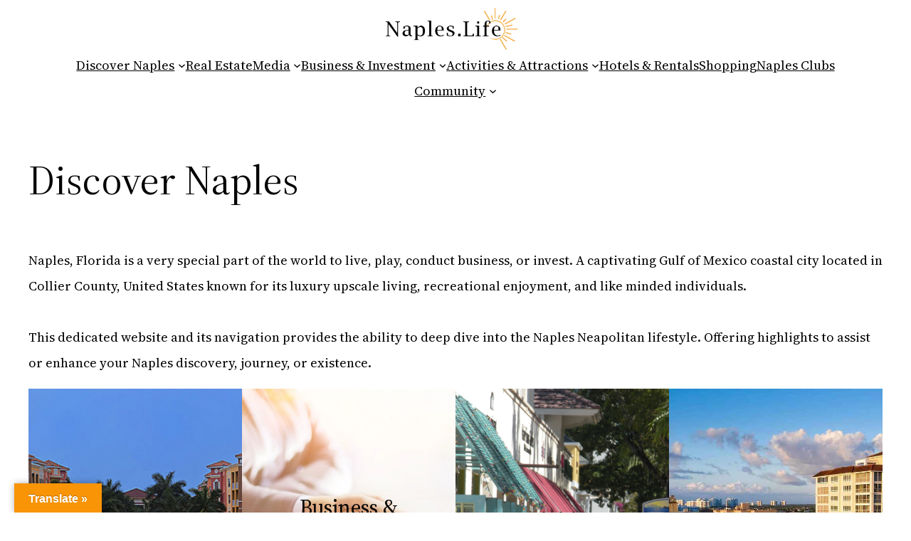

--- FILE ---
content_type: text/html; charset=utf-8
request_url: https://www.google.com/recaptcha/api2/aframe
body_size: 261
content:
<!DOCTYPE HTML><html><head><meta http-equiv="content-type" content="text/html; charset=UTF-8"></head><body><script nonce="eGfY43SIkSVH-BWjMpCUMQ">/** Anti-fraud and anti-abuse applications only. See google.com/recaptcha */ try{var clients={'sodar':'https://pagead2.googlesyndication.com/pagead/sodar?'};window.addEventListener("message",function(a){try{if(a.source===window.parent){var b=JSON.parse(a.data);var c=clients[b['id']];if(c){var d=document.createElement('img');d.src=c+b['params']+'&rc='+(localStorage.getItem("rc::a")?sessionStorage.getItem("rc::b"):"");window.document.body.appendChild(d);sessionStorage.setItem("rc::e",parseInt(sessionStorage.getItem("rc::e")||0)+1);localStorage.setItem("rc::h",'1768739321843');}}}catch(b){}});window.parent.postMessage("_grecaptcha_ready", "*");}catch(b){}</script></body></html>